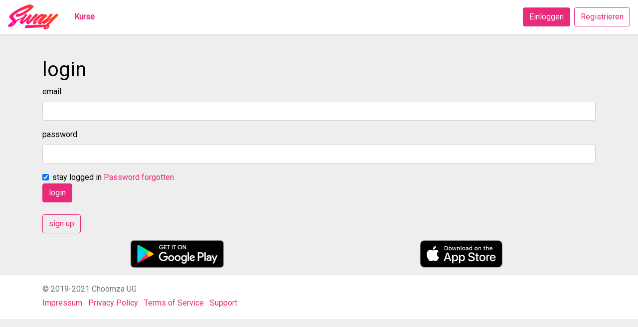

--- FILE ---
content_type: text/html; charset=UTF-8
request_url: https://www.sway-dance.com/login
body_size: 2625
content:

<!doctype html>
<html lang="en">
<head>
    <meta charset="UTF-8" />
    <title>Sway</title>
    <link rel="stylesheet" href="/css/sway.css?v2.6.12" />
        <link rel="stylesheet" href="//maxcdn.bootstrapcdn.com/font-awesome/4.6.3/css/font-awesome.min.css">

    <meta name="viewport" content="width=device-width, initial-scale=1.0, user-scalable=no">
    <link href="https://cdnjs.cloudflare.com/ajax/libs/select2/4.0.3/css/select2.min.css" rel="stylesheet" />
    <script src="https://kit.fontawesome.com/e230fc595b.js" crossorigin="anonymous"></script>
    <link href="https://vjs.zencdn.net/7.7.5/video-js.css" rel="stylesheet" />
    <link rel="stylesheet" href="https://unpkg.com/aos@next/dist/aos.css" />
    <link rel="preconnect" href="https://fonts.gstatic.com">
    <link href="https://fonts.googleapis.com/css2?family=Roboto&display=swap" rel="stylesheet">
    <link rel="stylesheet" href="https://cdnjs.cloudflare.com/ajax/libs/dropzone/5.9.3/basic.min.css" integrity="sha512-MeagJSJBgWB9n+Sggsr/vKMRFJWs+OUphiDV7TJiYu+TNQD9RtVJaPDYP8hA/PAjwRnkdvU+NsTncYTKlltgiw==" crossorigin="anonymous" referrerpolicy="no-referrer" />
    <link rel="stylesheet" href="https://cdnjs.cloudflare.com/ajax/libs/dropzone/5.9.3/dropzone.min.css" integrity="sha512-jU/7UFiaW5UBGODEopEqnbIAHOI8fO6T99m7Tsmqs2gkdujByJfkCbbfPSN4Wlqlb9TGnsuC0YgUgWkRBK7B9A==" crossorigin="anonymous" referrerpolicy="no-referrer" />

  <!-- If you'd like to support IE8 (for Video.js versions prior to v7) -->
  <script src="https://vjs.zencdn.net/ie8/1.1.2/videojs-ie8.min.js"></script>
</head>
  <body>
                    <script>
    (function(i,s,o,g,r,a,m){i['GoogleAnalyticsObject']=r;i[r]=i[r]||function(){
    (i[r].q=i[r].q||[]).push(arguments)},i[r].l=1*new Date();a=s.createElement(o),
    m=s.getElementsByTagName(o)[0];a.async=1;a.src=g;m.parentNode.insertBefore(a,m)
    })(window,document,'script','//www.google-analytics.com/analytics.js','ga');

    ga('create', 'UA-57217730-1', 'auto');
    ga('send', 'pageview');

  </script>
          
<nav class="navbar navbar-expand-lg  sticky-top py-1 bg-white shadow-sm">
             <a class="navbar-brand"  href="/"><img height="50px" src="https://www.choomza.com/images/sway_logo.png" alt=""></a>
      <button class="navbar-toggler" type="button" data-toggle="collapse" data-target="#navbarToggler" aria-controls="navbarToggler" aria-expanded="false" aria-label="Toggle navigation">
    <i class="fas fa-bars"></i>
  </button>

  <div class="collapse navbar-collapse" id="navbarToggler">
    <ul class="navbar-nav mr-auto mt-2 ml-2 mb-2 mb-lg-0 mt-lg-0">
      <li class="nav-item active">
        <a class="nav-link" href="/courses"><strong>Kurse</strong></a>
      </li>
    </ul>
            <a class="btn btn-primary mr-2 mb-2 mb-lg-0" href="/login">Einloggen</a>
        <a class="btn btn-outline-primary mb-2 mb-lg-0" href="/register">Registrieren</a>
      </div>
</nav>

<div class="container mt-5">
    <div class="row">
        <div class="col-md-12">
    <h1>login</h1>
        
        <form action="/login" method="post">
            <div class="form-group">
                <label for="username">email</label>
                <input class="form-control" type="text" id="username" name="_username"/>
            </div>
            <div class="form-group">
                <label for="password">password</label>
                <input class="form-control" type="password" id="password" name="_password" />
            </div>
            <div class="form-check">
                <input class="form-check-input" type="checkbox" id="remember_me" name="_remember_me" checked />
                <label class="form-check-label" for="remember_me">stay logged in</label>
                <a class="password_forgotten text-primary" href="/passwordForgotten">Password forgotten</a>
            </div>
            <input type="hidden" name="_csrf_token" value="7b3c49590fedad9.rlhJyWIpxyxkwhGQujawPp4D6DAhIqv3LPqEqHtaH-0.nzMF-DpI9nQL7yP1l3edXNFEo2gWd_PDQYvn0TADbofdGi36Ll-GVCqgSA">
            <input type="hidden" name="_target_path" value="https://www.choomza.com/" />
            <button class="btn btn-primary" type="submit">login</button><br /><br />
            <a href="/register" class="btn btn-outline-primary">sign up</a>
        </form>
    </div>
</div>
</div>
        <div class="container">
        <div class="row">
            <div class="col-md-6 text-center">
                <a href="https://play.google.com/store/apps/details?id=com.choomza.sway"><img alt="Get It On Google Play" width="215px" height="83px" src="https://www.choomza.com/images/google-play-badge.png" width="94px" height="48px" /></a>
            </div>
            <div class="col-md-6 text-center">
                <a href="https://apps.apple.com/app/id1504564337"><img alt="Download On The App Store" width="215px" height="83px" src="https://www.choomza.com/images/app-store-badge.png" width="94px" height="48px" /></a>
            </div>
        </div>
    </div>
    
    <footer class="pt-3 pb-1 text-muted text-small bg-white border-top">
        <div class="container">
        <p class="mb-1">© 2019-2021 Choomza UG</p>
        <ul class="list-inline">
          <li class="list-inline-item"><a href="/impressum">Impressum</a></li>
          <li class="list-inline-item"><a href="/privacy_policy">Privacy Policy</a></li>
          <li class="list-inline-item"><a href="/terms">Terms of Service</a></li>
          <li class="list-inline-item"><a href="/contact">Support</a></li>
        </ul>
        </div>
      </footer>
        <script src="https://unpkg.com/aos@next/dist/aos.js"></script>
          <script>
            AOS.init();
          </script>
        <script
          src="https://code.jquery.com/jquery-3.4.1.min.js"
          integrity="sha256-CSXorXvZcTkaix6Yvo6HppcZGetbYMGWSFlBw8HfCJo="
          crossorigin="anonymous"></script>
        <script src="https://cdnjs.cloudflare.com/ajax/libs/dropzone/5.9.3/dropzone.min.js" integrity="sha512-U2WE1ktpMTuRBPoCFDzomoIorbOyUv0sP8B+INA3EzNAhehbzED1rOJg6bCqPf/Tuposxb5ja/MAUnC8THSbLQ==" crossorigin="anonymous" referrerpolicy="no-referrer"></script>
        <script src="https://cdnjs.cloudflare.com/ajax/libs/select2/4.0.3/js/select2.min.js"></script>
        <script src="https://cdn.jsdelivr.net/npm/popper.js@1.16.0/dist/umd/popper.min.js" integrity="sha384-Q6E9RHvbIyZFJoft+2mJbHaEWldlvI9IOYy5n3zV9zzTtmI3UksdQRVvoxMfooAo" crossorigin="anonymous"></script>
        <script src="https://stackpath.bootstrapcdn.com/bootstrap/4.4.1/js/bootstrap.min.js" integrity="sha384-wfSDF2E50Y2D1uUdj0O3uMBJnjuUD4Ih7YwaYd1iqfktj0Uod8GCExl3Og8ifwB6" crossorigin="anonymous"></script>
            </body>
</html>


--- FILE ---
content_type: text/plain
request_url: https://www.google-analytics.com/j/collect?v=1&_v=j102&a=1880455370&t=pageview&_s=1&dl=https%3A%2F%2Fwww.sway-dance.com%2Flogin&ul=en-us%40posix&dt=Sway&sr=1280x720&vp=1280x720&_u=IEBAAEABAAAAACAAI~&jid=1852935603&gjid=1941100251&cid=1519683332.1768972503&tid=UA-57217730-1&_gid=1337264341.1768972503&_r=1&_slc=1&z=1785990180
body_size: -451
content:
2,cG-MW3Q3X550T